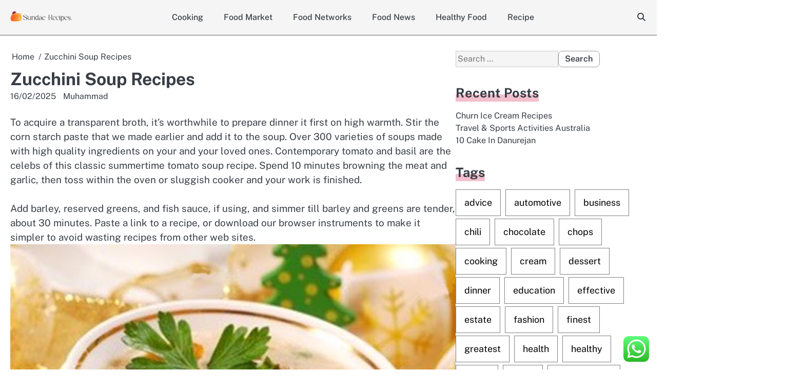

--- FILE ---
content_type: text/html; charset=UTF-8
request_url: https://sundaerecipes.com/zucchini-soup-recipes.html
body_size: 13774
content:
<!doctype html>
<html lang="en-US">
<head>
	<meta charset="UTF-8">
	<meta name="viewport" content="width=device-width, initial-scale=1">
	<link rel="profile" href="https://gmpg.org/xfn/11">
	<title>Zucchini Soup Recipes - SR</title>
<meta name="dc.title" content="Zucchini Soup Recipes - SR">
<meta name="dc.description" content="To acquire a transparent broth, it&#039;s worthwhile to prepare dinner it first on high warmth. Stir the corn starch paste that we made earlier and add it to the soup. Over 300 varieties of soups made with high quality ingredients on your and your loved ones. Contemporary tomato and basil&hellip;">
<meta name="dc.relation" content="https://sundaerecipes.com/zucchini-soup-recipes.html">
<meta name="dc.source" content="https://sundaerecipes.com">
<meta name="dc.language" content="en_US">
<meta name="description" content="To acquire a transparent broth, it&#039;s worthwhile to prepare dinner it first on high warmth. Stir the corn starch paste that we made earlier and add it to the soup. Over 300 varieties of soups made with high quality ingredients on your and your loved ones. Contemporary tomato and basil&hellip;">
<meta name="robots" content="index, follow, max-snippet:-1, max-image-preview:large, max-video-preview:-1">
<link rel="canonical" href="https://sundaerecipes.com/zucchini-soup-recipes.html">
<link rel="alternate" type="application/rss+xml" title="SR &raquo; Feed" href="https://sundaerecipes.com/feed" />
<link rel="alternate" title="oEmbed (JSON)" type="application/json+oembed" href="https://sundaerecipes.com/wp-json/oembed/1.0/embed?url=https%3A%2F%2Fsundaerecipes.com%2Fzucchini-soup-recipes.html" />
<link rel="alternate" title="oEmbed (XML)" type="text/xml+oembed" href="https://sundaerecipes.com/wp-json/oembed/1.0/embed?url=https%3A%2F%2Fsundaerecipes.com%2Fzucchini-soup-recipes.html&#038;format=xml" />
<style id='wp-img-auto-sizes-contain-inline-css'>
img:is([sizes=auto i],[sizes^="auto," i]){contain-intrinsic-size:3000px 1500px}
/*# sourceURL=wp-img-auto-sizes-contain-inline-css */
</style>

<link rel='stylesheet' id='ht_ctc_main_css-css' href='https://sundaerecipes.com/wp-content/plugins/click-to-chat-for-whatsapp/new/inc/assets/css/main.css?ver=4.34' media='all' />
<style id='wp-emoji-styles-inline-css'>

	img.wp-smiley, img.emoji {
		display: inline !important;
		border: none !important;
		box-shadow: none !important;
		height: 1em !important;
		width: 1em !important;
		margin: 0 0.07em !important;
		vertical-align: -0.1em !important;
		background: none !important;
		padding: 0 !important;
	}
/*# sourceURL=wp-emoji-styles-inline-css */
</style>
<link rel='stylesheet' id='wp-block-library-css' href='https://sundaerecipes.com/wp-includes/css/dist/block-library/style.min.css?ver=6.9' media='all' />
<style id='global-styles-inline-css'>
:root{--wp--preset--aspect-ratio--square: 1;--wp--preset--aspect-ratio--4-3: 4/3;--wp--preset--aspect-ratio--3-4: 3/4;--wp--preset--aspect-ratio--3-2: 3/2;--wp--preset--aspect-ratio--2-3: 2/3;--wp--preset--aspect-ratio--16-9: 16/9;--wp--preset--aspect-ratio--9-16: 9/16;--wp--preset--color--black: #000000;--wp--preset--color--cyan-bluish-gray: #abb8c3;--wp--preset--color--white: #ffffff;--wp--preset--color--pale-pink: #f78da7;--wp--preset--color--vivid-red: #cf2e2e;--wp--preset--color--luminous-vivid-orange: #ff6900;--wp--preset--color--luminous-vivid-amber: #fcb900;--wp--preset--color--light-green-cyan: #7bdcb5;--wp--preset--color--vivid-green-cyan: #00d084;--wp--preset--color--pale-cyan-blue: #8ed1fc;--wp--preset--color--vivid-cyan-blue: #0693e3;--wp--preset--color--vivid-purple: #9b51e0;--wp--preset--gradient--vivid-cyan-blue-to-vivid-purple: linear-gradient(135deg,rgb(6,147,227) 0%,rgb(155,81,224) 100%);--wp--preset--gradient--light-green-cyan-to-vivid-green-cyan: linear-gradient(135deg,rgb(122,220,180) 0%,rgb(0,208,130) 100%);--wp--preset--gradient--luminous-vivid-amber-to-luminous-vivid-orange: linear-gradient(135deg,rgb(252,185,0) 0%,rgb(255,105,0) 100%);--wp--preset--gradient--luminous-vivid-orange-to-vivid-red: linear-gradient(135deg,rgb(255,105,0) 0%,rgb(207,46,46) 100%);--wp--preset--gradient--very-light-gray-to-cyan-bluish-gray: linear-gradient(135deg,rgb(238,238,238) 0%,rgb(169,184,195) 100%);--wp--preset--gradient--cool-to-warm-spectrum: linear-gradient(135deg,rgb(74,234,220) 0%,rgb(151,120,209) 20%,rgb(207,42,186) 40%,rgb(238,44,130) 60%,rgb(251,105,98) 80%,rgb(254,248,76) 100%);--wp--preset--gradient--blush-light-purple: linear-gradient(135deg,rgb(255,206,236) 0%,rgb(152,150,240) 100%);--wp--preset--gradient--blush-bordeaux: linear-gradient(135deg,rgb(254,205,165) 0%,rgb(254,45,45) 50%,rgb(107,0,62) 100%);--wp--preset--gradient--luminous-dusk: linear-gradient(135deg,rgb(255,203,112) 0%,rgb(199,81,192) 50%,rgb(65,88,208) 100%);--wp--preset--gradient--pale-ocean: linear-gradient(135deg,rgb(255,245,203) 0%,rgb(182,227,212) 50%,rgb(51,167,181) 100%);--wp--preset--gradient--electric-grass: linear-gradient(135deg,rgb(202,248,128) 0%,rgb(113,206,126) 100%);--wp--preset--gradient--midnight: linear-gradient(135deg,rgb(2,3,129) 0%,rgb(40,116,252) 100%);--wp--preset--font-size--small: 13px;--wp--preset--font-size--medium: 20px;--wp--preset--font-size--large: 36px;--wp--preset--font-size--x-large: 42px;--wp--preset--spacing--20: 0.44rem;--wp--preset--spacing--30: 0.67rem;--wp--preset--spacing--40: 1rem;--wp--preset--spacing--50: 1.5rem;--wp--preset--spacing--60: 2.25rem;--wp--preset--spacing--70: 3.38rem;--wp--preset--spacing--80: 5.06rem;--wp--preset--shadow--natural: 6px 6px 9px rgba(0, 0, 0, 0.2);--wp--preset--shadow--deep: 12px 12px 50px rgba(0, 0, 0, 0.4);--wp--preset--shadow--sharp: 6px 6px 0px rgba(0, 0, 0, 0.2);--wp--preset--shadow--outlined: 6px 6px 0px -3px rgb(255, 255, 255), 6px 6px rgb(0, 0, 0);--wp--preset--shadow--crisp: 6px 6px 0px rgb(0, 0, 0);}:where(.is-layout-flex){gap: 0.5em;}:where(.is-layout-grid){gap: 0.5em;}body .is-layout-flex{display: flex;}.is-layout-flex{flex-wrap: wrap;align-items: center;}.is-layout-flex > :is(*, div){margin: 0;}body .is-layout-grid{display: grid;}.is-layout-grid > :is(*, div){margin: 0;}:where(.wp-block-columns.is-layout-flex){gap: 2em;}:where(.wp-block-columns.is-layout-grid){gap: 2em;}:where(.wp-block-post-template.is-layout-flex){gap: 1.25em;}:where(.wp-block-post-template.is-layout-grid){gap: 1.25em;}.has-black-color{color: var(--wp--preset--color--black) !important;}.has-cyan-bluish-gray-color{color: var(--wp--preset--color--cyan-bluish-gray) !important;}.has-white-color{color: var(--wp--preset--color--white) !important;}.has-pale-pink-color{color: var(--wp--preset--color--pale-pink) !important;}.has-vivid-red-color{color: var(--wp--preset--color--vivid-red) !important;}.has-luminous-vivid-orange-color{color: var(--wp--preset--color--luminous-vivid-orange) !important;}.has-luminous-vivid-amber-color{color: var(--wp--preset--color--luminous-vivid-amber) !important;}.has-light-green-cyan-color{color: var(--wp--preset--color--light-green-cyan) !important;}.has-vivid-green-cyan-color{color: var(--wp--preset--color--vivid-green-cyan) !important;}.has-pale-cyan-blue-color{color: var(--wp--preset--color--pale-cyan-blue) !important;}.has-vivid-cyan-blue-color{color: var(--wp--preset--color--vivid-cyan-blue) !important;}.has-vivid-purple-color{color: var(--wp--preset--color--vivid-purple) !important;}.has-black-background-color{background-color: var(--wp--preset--color--black) !important;}.has-cyan-bluish-gray-background-color{background-color: var(--wp--preset--color--cyan-bluish-gray) !important;}.has-white-background-color{background-color: var(--wp--preset--color--white) !important;}.has-pale-pink-background-color{background-color: var(--wp--preset--color--pale-pink) !important;}.has-vivid-red-background-color{background-color: var(--wp--preset--color--vivid-red) !important;}.has-luminous-vivid-orange-background-color{background-color: var(--wp--preset--color--luminous-vivid-orange) !important;}.has-luminous-vivid-amber-background-color{background-color: var(--wp--preset--color--luminous-vivid-amber) !important;}.has-light-green-cyan-background-color{background-color: var(--wp--preset--color--light-green-cyan) !important;}.has-vivid-green-cyan-background-color{background-color: var(--wp--preset--color--vivid-green-cyan) !important;}.has-pale-cyan-blue-background-color{background-color: var(--wp--preset--color--pale-cyan-blue) !important;}.has-vivid-cyan-blue-background-color{background-color: var(--wp--preset--color--vivid-cyan-blue) !important;}.has-vivid-purple-background-color{background-color: var(--wp--preset--color--vivid-purple) !important;}.has-black-border-color{border-color: var(--wp--preset--color--black) !important;}.has-cyan-bluish-gray-border-color{border-color: var(--wp--preset--color--cyan-bluish-gray) !important;}.has-white-border-color{border-color: var(--wp--preset--color--white) !important;}.has-pale-pink-border-color{border-color: var(--wp--preset--color--pale-pink) !important;}.has-vivid-red-border-color{border-color: var(--wp--preset--color--vivid-red) !important;}.has-luminous-vivid-orange-border-color{border-color: var(--wp--preset--color--luminous-vivid-orange) !important;}.has-luminous-vivid-amber-border-color{border-color: var(--wp--preset--color--luminous-vivid-amber) !important;}.has-light-green-cyan-border-color{border-color: var(--wp--preset--color--light-green-cyan) !important;}.has-vivid-green-cyan-border-color{border-color: var(--wp--preset--color--vivid-green-cyan) !important;}.has-pale-cyan-blue-border-color{border-color: var(--wp--preset--color--pale-cyan-blue) !important;}.has-vivid-cyan-blue-border-color{border-color: var(--wp--preset--color--vivid-cyan-blue) !important;}.has-vivid-purple-border-color{border-color: var(--wp--preset--color--vivid-purple) !important;}.has-vivid-cyan-blue-to-vivid-purple-gradient-background{background: var(--wp--preset--gradient--vivid-cyan-blue-to-vivid-purple) !important;}.has-light-green-cyan-to-vivid-green-cyan-gradient-background{background: var(--wp--preset--gradient--light-green-cyan-to-vivid-green-cyan) !important;}.has-luminous-vivid-amber-to-luminous-vivid-orange-gradient-background{background: var(--wp--preset--gradient--luminous-vivid-amber-to-luminous-vivid-orange) !important;}.has-luminous-vivid-orange-to-vivid-red-gradient-background{background: var(--wp--preset--gradient--luminous-vivid-orange-to-vivid-red) !important;}.has-very-light-gray-to-cyan-bluish-gray-gradient-background{background: var(--wp--preset--gradient--very-light-gray-to-cyan-bluish-gray) !important;}.has-cool-to-warm-spectrum-gradient-background{background: var(--wp--preset--gradient--cool-to-warm-spectrum) !important;}.has-blush-light-purple-gradient-background{background: var(--wp--preset--gradient--blush-light-purple) !important;}.has-blush-bordeaux-gradient-background{background: var(--wp--preset--gradient--blush-bordeaux) !important;}.has-luminous-dusk-gradient-background{background: var(--wp--preset--gradient--luminous-dusk) !important;}.has-pale-ocean-gradient-background{background: var(--wp--preset--gradient--pale-ocean) !important;}.has-electric-grass-gradient-background{background: var(--wp--preset--gradient--electric-grass) !important;}.has-midnight-gradient-background{background: var(--wp--preset--gradient--midnight) !important;}.has-small-font-size{font-size: var(--wp--preset--font-size--small) !important;}.has-medium-font-size{font-size: var(--wp--preset--font-size--medium) !important;}.has-large-font-size{font-size: var(--wp--preset--font-size--large) !important;}.has-x-large-font-size{font-size: var(--wp--preset--font-size--x-large) !important;}
/*# sourceURL=global-styles-inline-css */
</style>

<style id='classic-theme-styles-inline-css'>
/*! This file is auto-generated */
.wp-block-button__link{color:#fff;background-color:#32373c;border-radius:9999px;box-shadow:none;text-decoration:none;padding:calc(.667em + 2px) calc(1.333em + 2px);font-size:1.125em}.wp-block-file__button{background:#32373c;color:#fff;text-decoration:none}
/*# sourceURL=/wp-includes/css/classic-themes.min.css */
</style>
<link rel='stylesheet' id='majestic-blog-slick-css-css' href='https://sundaerecipes.com/wp-content/themes/majestic-blog/assets/css/slick.min.css?ver=1.8.0' media='all' />
<link rel='stylesheet' id='majestic-blog-font-awesome-css-css' href='https://sundaerecipes.com/wp-content/themes/majestic-blog/assets/css/fontawesome.min.css?ver=6.4.2' media='all' />
<link rel='stylesheet' id='majestic-blog-google-fonts-css' href='https://sundaerecipes.com/wp-content/fonts/0c9f47f016d461b072cb5b83ef5c0923.css' media='all' />
<link rel='stylesheet' id='majestic-blog-style-css' href='https://sundaerecipes.com/wp-content/themes/majestic-blog/style.css?ver=1.0.2' media='all' />
<style id='majestic-blog-style-inline-css'>

	/* Color */
	:root {
		--site-title-color: #blank;
	}
	
	/* Typograhpy */
	:root {
		--font-heading: "Public Sans", serif;
		--font-main: -apple-system, BlinkMacSystemFont,"Public Sans", "Segoe UI", Roboto, Oxygen-Sans, Ubuntu, Cantarell, "Helvetica Neue", sans-serif;
	}

	body,
	button, input, select, optgroup, textarea {
		font-family: "Public Sans", serif;
	}

	.site-title a {
		font-family: "Philosopher", serif;
	}

	.site-description {
		font-family: "Public Sans", serif;
	}
	
/*# sourceURL=majestic-blog-style-inline-css */
</style>
<link rel='stylesheet' id='lite-blog-style-css' href='https://sundaerecipes.com/wp-content/themes/lite-blog/style.css?ver=1.0.0' media='all' />
<script src="https://sundaerecipes.com/wp-includes/js/jquery/jquery.min.js?ver=3.7.1" id="jquery-core-js"></script>
<script src="https://sundaerecipes.com/wp-includes/js/jquery/jquery-migrate.min.js?ver=3.4.1" id="jquery-migrate-js"></script>
<script src="https://sundaerecipes.com/wp-content/themes/majestic-blog/assets/js/custom.min.js?ver=1" id="majestic-blog-custom-script-js"></script>
<link rel="https://api.w.org/" href="https://sundaerecipes.com/wp-json/" /><link rel="alternate" title="JSON" type="application/json" href="https://sundaerecipes.com/wp-json/wp/v2/posts/1922" /><link rel="EditURI" type="application/rsd+xml" title="RSD" href="https://sundaerecipes.com/xmlrpc.php?rsd" />
<meta name="generator" content="WordPress 6.9" />
<link rel='shortlink' href='https://sundaerecipes.com/?p=1922' />

<style type="text/css" id="breadcrumb-trail-css">.breadcrumbs ul li::after {content: "/";}</style>
		<style type="text/css">
							.site-title,
				.site-description {
					position: absolute;
					clip: rect(1px, 1px, 1px, 1px);
					display: none;
					}
						</style>
		<link rel="icon" href="https://sundaerecipes.com/wp-content/uploads/2024/11/sundaerecipes.com-Icon.png" sizes="32x32" />
<link rel="icon" href="https://sundaerecipes.com/wp-content/uploads/2024/11/sundaerecipes.com-Icon.png" sizes="192x192" />
<link rel="apple-touch-icon" href="https://sundaerecipes.com/wp-content/uploads/2024/11/sundaerecipes.com-Icon.png" />
<meta name="msapplication-TileImage" content="https://sundaerecipes.com/wp-content/uploads/2024/11/sundaerecipes.com-Icon.png" />
</head>

<body class="wp-singular post-template-default single single-post postid-1922 single-format-standard wp-custom-logo wp-embed-responsive wp-theme-majestic-blog wp-child-theme-lite-blog right-sidebar light-mode">

		<div id="page" class="site">

		<a class="skip-link screen-reader-text" href="#primary">Skip to content</a>

		<div id="loader" class="loader-1">
			<div class="loader-container">
				<div id="preloader">
				</div>
			</div>
		</div><!-- #loader -->

		<header id="masthead" class="site-header">
			<div class="majestic-blog-header ">
					

				<div class="navigation-outer-wrapper">
					<div class="majestic-blog-navigation sticky-nav">
						<div class="section-wrapper">
							<div class="navigation-wrapper">
								<div class="site-branding">
																			<div class="site-logo" style="max-width: var(--logo-size-custom);">
											<a href="https://sundaerecipes.com/" class="custom-logo-link" rel="home"><img width="291" height="49" src="https://sundaerecipes.com/wp-content/uploads/2024/11/sundaerecipes.com-Logo.png" class="custom-logo" alt="SR" decoding="async" /></a>										</div>
																		<div class="site-identity">
																				<p class="site-title"><a href="https://sundaerecipes.com/" rel="home">SR</a></p>
																				<p class="site-description">sundaerecipes.com</p>
																	</div>	
							</div>
							<div class="majestic-blog-navigation-container">
								<div class="nav-wrapper">
									<nav id="site-navigation" class="main-navigation">
										<button class="menu-toggle" aria-controls="primary-menu" aria-expanded="false">
											<span class="ham-icon"></span>
											<span class="ham-icon"></span>
											<span class="ham-icon"></span>
										</button>
										<div class="navigation-area">
											<div class="menu-secondary-menu-container"><ul id="primary-menu" class="menu"><li id="menu-item-33482" class="menu-item menu-item-type-taxonomy menu-item-object-category menu-item-33482"><a href="https://sundaerecipes.com/category/cooking">Cooking</a></li>
<li id="menu-item-33483" class="menu-item menu-item-type-taxonomy menu-item-object-category menu-item-33483"><a href="https://sundaerecipes.com/category/food-market">Food Market</a></li>
<li id="menu-item-33484" class="menu-item menu-item-type-taxonomy menu-item-object-category menu-item-33484"><a href="https://sundaerecipes.com/category/food-networks">Food Networks</a></li>
<li id="menu-item-33485" class="menu-item menu-item-type-taxonomy menu-item-object-category menu-item-33485"><a href="https://sundaerecipes.com/category/food-news">Food News</a></li>
<li id="menu-item-33486" class="menu-item menu-item-type-taxonomy menu-item-object-category current-post-ancestor current-menu-parent current-post-parent menu-item-33486"><a href="https://sundaerecipes.com/category/healthy-food">Healthy Food</a></li>
<li id="menu-item-33487" class="menu-item menu-item-type-taxonomy menu-item-object-category menu-item-33487"><a href="https://sundaerecipes.com/category/recipe">Recipe</a></li>
</ul></div>										</div>
									</nav><!-- #site-navigation -->
								</div>
							</div>
							<div class="navigation-right-part">
								<div class="majestic-blog-header-search">
									<div class="header-search-wrap">
										<a href="#" class="search-icon"><i class="fa-solid fa-magnifying-glass" aria-hidden="true"></i></a>
										<div class="header-search-form">
											<form role="search" method="get" class="search-form" action="https://sundaerecipes.com/">
				<label>
					<span class="screen-reader-text">Search for:</span>
					<input type="search" class="search-field" placeholder="Search &hellip;" value="" name="s" />
				</label>
				<input type="submit" class="search-submit" value="Search" />
			</form>										</div>
									</div>
								</div>
							</div>
						</div>
					</div>	
				</div>
			</div>
		</div>	
		<!-- end of navigation -->
	</header><!-- #masthead -->

			<div class="majestic-blog-main-wrapper">
			<div class="section-wrapper">
				<div class="majestic-blog-container-wrapper">
				<main id="primary" class="site-main">

	
<article id="post-1922" class="post-1922 post type-post status-publish format-standard hentry category-healthy-food tag-recipes tag-zucchini">
	<nav role="navigation" aria-label="Breadcrumbs" class="breadcrumb-trail breadcrumbs" itemprop="breadcrumb"><ul class="trail-items" itemscope itemtype="http://schema.org/BreadcrumbList"><meta name="numberOfItems" content="2" /><meta name="itemListOrder" content="Ascending" /><li itemprop="itemListElement" itemscope itemtype="http://schema.org/ListItem" class="trail-item trail-begin"><a href="https://sundaerecipes.com" rel="home" itemprop="item"><span itemprop="name">Home</span></a><meta itemprop="position" content="1" /></li><li itemprop="itemListElement" itemscope itemtype="http://schema.org/ListItem" class="trail-item trail-end"><span itemprop="item"><span itemprop="name">Zucchini Soup Recipes</span></span><meta itemprop="position" content="2" /></li></ul></nav>			<header class="entry-header">
			<h1 class="entry-title">Zucchini Soup Recipes</h1>		</header><!-- .entry-header -->
					<div class="entry-meta">
				<span class="post-date"><a href="https://sundaerecipes.com/zucchini-soup-recipes.html"><time class="entry-date published updated" datetime="2025-02-16T15:22:24+07:00">16/02/2025</time></a></span><span class="post-author"> <a href="https://sundaerecipes.com/author/muhammad">Muhammad</a></span>			</div><!-- .entry-meta -->
			
	
	<div class="entry-content">
		<p>To acquire a transparent broth, it&#8217;s worthwhile to prepare dinner it first on high warmth. Stir the corn starch paste that we made earlier and add it to the soup. Over 300 varieties of soups made with high quality ingredients on your and your loved ones. Contemporary tomato and basil are the celebs of this classic summertime tomato soup recipe. Spend 10 minutes browning the meat and garlic, then toss within the oven or sluggish cooker and your work is finished.</p>
<div style='text-align:center'></div>
<p>Add barley, reserved greens, and fish sauce, if using, and simmer till barley and greens are tender, about 30 minutes. Paste a link to a recipe, or download our browser instruments to make it simpler to avoid wasting recipes from other web sites.<img decoding="async" class='aligncenter' style='display: block;margin-left:auto;margin-right:auto;' src="https://4.bp.blogspot.com/-h65d4po3fqE/TblF5iDVjCI/AAAAAAAACw4/QIPdY58DJCI/w1200-h630-p-nu/Cream-Of-Mushroom-Soup-Recipe.jpg" width="1028" alt="soup recipes"><img decoding="async" class='aligncenter' style='display: block;margin-left:auto;margin-right:auto;' src="http://images.media-allrecipes.com/userphotos/250x250/306621.jpg" width="1029" alt="soup recipes"></p>
<p>Add the chopped onion, minced garlic, the carrots, and the celery. With a cheddar cinnamon sugar twist, this soup recipe from Half Baked Harvest has all of the ingredients to cater to any craving — whether you like candy or savory. We&#8217;ve pulled collectively our hottest recipes, our latest additions and our editor&#8217;s picks, so there&#8217;s positive to be one thing tempting so that you can try.</p>
<p>Make dinnertime a breeze with the next comforting soup recipes that are all made in a trusty Instantaneous Pot. Throw in some yellow and green bell peppers (extra colour = variety of vitamins) and let the Crock-Pot cook it all till both the veggies and the meat are super tender.</p>
<p>There are so many issues which are awesome about chili, however listed here are my top five: 1) Chili is extremely hearty and, despite the fact that it is a soup, it could stand alone as a meal; 2) the feel is far more satisfying than most other soups—you don&#8217;t have to simply slurp it down, you may actually chew it; 3) if it is first rate chili, it is bought serious kick and tons of flavor; 4) it is excellent for late fall and winter fangating because it will heat you up with both its temperature and spice quotient; and 5) it is easy to make forward of time and tastes better the subsequent day as soon as the flavors and spices have had time to marinate in their very own goodness.<img decoding="async" class='aligncenter' style='display: block;margin-left:auto;margin-right:auto;' src="https://4.bp.blogspot.com/-h65d4po3fqE/TblF5iDVjCI/AAAAAAAACw4/QIPdY58DJCI/w1200-h630-p-nu/Cream-Of-Mushroom-Soup-Recipe.jpg" width="1028" alt="soup recipes"></p>
	</div><!-- .entry-content -->

	<footer class="entry-footer">
		<span class="cat-links"><a href="https://sundaerecipes.com/category/healthy-food" rel="category tag">Healthy Food</a></span><span class="tags-links">Tagged <a href="https://sundaerecipes.com/tag/recipes" rel="tag">recipes</a>, <a href="https://sundaerecipes.com/tag/zucchini" rel="tag">zucchini</a></span>	</footer><!-- .entry-footer -->
</article><!-- #post-1922 -->

	<nav class="navigation post-navigation" aria-label="Posts">
		<h2 class="screen-reader-text">Post navigation</h2>
		<div class="nav-links"><div class="nav-previous"><a href="https://sundaerecipes.com/arts-news-commentary-reviews-business-evaluation.html" rel="prev"><span class="nav-title">Arts News, Commentary, Reviews &#038; Business Evaluation</span></a></div><div class="nav-next"><a href="https://sundaerecipes.com/international-hotel-news.html" rel="next"><span class="nav-title">International Hotel News</span></a></div></div>
	</nav>				<div class="related-posts">
					<h2>Related Posts</h2>
					<div class="row">
													<div>
								<article id="post-2520" class="post-2520 post type-post status-publish format-standard hentry category-healthy-food tag-across tag-cooking tag-effortless tag-systems">
																		<div class="post-text">
										<header class="entry-header">
											<h5 class="entry-title"><a href="https://sundaerecipes.com/effortless-food-cooking-systems-across-the-uk.html" rel="bookmark">Effortless Food &#038; Cooking Systems Across The Uk</a></h5>										</header><!-- .entry-header -->
										<div class="entry-content">
											<p>On Food And Cooking: The Science And Lore Of The Kitchen Hardcover – .Dff, November 23, 2004 Chaplin divides her&hellip;</p>
										</div><!-- .entry-content -->
									</div>
								</article>
							</div>
														<div>
								<article id="post-2596" class="post-2596 post type-post status-publish format-standard hentry category-healthy-food tag-cooking tag-effective tag-secrets tag-spotlight">
																		<div class="post-text">
										<header class="entry-header">
											<h5 class="entry-title"><a href="https://sundaerecipes.com/a-spotlight-on-effective-secrets-of-food-cooking.html" rel="bookmark">A Spotlight On Effective Secrets Of Food &#038; Cooking</a></h5>										</header><!-- .entry-header -->
										<div class="entry-content">
											<p>On Food And Cooking: The Science And Lore Of The Kitchen Hardcover – .Dff, November 23, 2004 Where cooking coagulates&hellip;</p>
										</div><!-- .entry-content -->
									</div>
								</article>
							</div>
														<div>
								<article id="post-31772" class="post-31772 post type-post status-publish format-standard hentry category-healthy-food tag-ualberta">
																		<div class="post-text">
										<header class="entry-header">
											<h5 class="entry-title"><a href="https://sundaerecipes.com/ualberta-law.html" rel="bookmark">Ualberta Law</a></h5>										</header><!-- .entry-header -->
										<div class="entry-content">
											<p>This year’s theme, &#8220;We can&#8217;t walk alone,&#8221; is the major target of a number of events and group conversations. 1L&hellip;</p>
										</div><!-- .entry-content -->
									</div>
								</article>
							</div>
												</div>
				</div>
				
</main><!-- #main -->


<aside id="secondary" class="widget-area">
	<section id="search-2" class="widget widget_search"><form role="search" method="get" class="search-form" action="https://sundaerecipes.com/">
				<label>
					<span class="screen-reader-text">Search for:</span>
					<input type="search" class="search-field" placeholder="Search &hellip;" value="" name="s" />
				</label>
				<input type="submit" class="search-submit" value="Search" />
			</form></section>
		<section id="recent-posts-2" class="widget widget_recent_entries">
		<h2 class="widget-title">Recent Posts</h2>
		<ul>
											<li>
					<a href="https://sundaerecipes.com/churn-ice-cream-recipes.html">Churn Ice Cream Recipes</a>
									</li>
											<li>
					<a href="https://sundaerecipes.com/travel-sports-activities-australia.html">Travel &#038; Sports Activities Australia</a>
									</li>
											<li>
					<a href="https://sundaerecipes.com/10-cake-in-danurejan.html">10 Cake In Danurejan</a>
									</li>
					</ul>

		</section><section id="tag_cloud-2" class="widget widget_tag_cloud"><h2 class="widget-title">Tags</h2><div class="tagcloud"><a href="https://sundaerecipes.com/tag/advice" class="tag-cloud-link tag-link-1126 tag-link-position-1" style="font-size: 10.172413793103pt;" aria-label="advice (29 items)">advice</a>
<a href="https://sundaerecipes.com/tag/automotive" class="tag-cloud-link tag-link-1166 tag-link-position-2" style="font-size: 10.172413793103pt;" aria-label="automotive (29 items)">automotive</a>
<a href="https://sundaerecipes.com/tag/business" class="tag-cloud-link tag-link-86 tag-link-position-3" style="font-size: 17.655172413793pt;" aria-label="business (125 items)">business</a>
<a href="https://sundaerecipes.com/tag/chili" class="tag-cloud-link tag-link-1291 tag-link-position-4" style="font-size: 8.4827586206897pt;" aria-label="chili (21 items)">chili</a>
<a href="https://sundaerecipes.com/tag/chocolate" class="tag-cloud-link tag-link-1296 tag-link-position-5" style="font-size: 12.224137931034pt;" aria-label="chocolate (44 items)">chocolate</a>
<a href="https://sundaerecipes.com/tag/chops" class="tag-cloud-link tag-link-1299 tag-link-position-6" style="font-size: 11.620689655172pt;" aria-label="chops (39 items)">chops</a>
<a href="https://sundaerecipes.com/tag/cooking" class="tag-cloud-link tag-link-1338 tag-link-position-7" style="font-size: 22pt;" aria-label="cooking (285 items)">cooking</a>
<a href="https://sundaerecipes.com/tag/cream" class="tag-cloud-link tag-link-1353 tag-link-position-8" style="font-size: 8pt;" aria-label="cream (19 items)">cream</a>
<a href="https://sundaerecipes.com/tag/dessert" class="tag-cloud-link tag-link-1397 tag-link-position-9" style="font-size: 8.9655172413793pt;" aria-label="dessert (23 items)">dessert</a>
<a href="https://sundaerecipes.com/tag/dinner" class="tag-cloud-link tag-link-1406 tag-link-position-10" style="font-size: 11.98275862069pt;" aria-label="dinner (42 items)">dinner</a>
<a href="https://sundaerecipes.com/tag/education" class="tag-cloud-link tag-link-638 tag-link-position-11" style="font-size: 10.534482758621pt;" aria-label="education (31 items)">education</a>
<a href="https://sundaerecipes.com/tag/effective" class="tag-cloud-link tag-link-377 tag-link-position-12" style="font-size: 8.4827586206897pt;" aria-label="effective (21 items)">effective</a>
<a href="https://sundaerecipes.com/tag/estate" class="tag-cloud-link tag-link-2231 tag-link-position-13" style="font-size: 10.534482758621pt;" aria-label="estate (31 items)">estate</a>
<a href="https://sundaerecipes.com/tag/fashion" class="tag-cloud-link tag-link-685 tag-link-position-14" style="font-size: 10.896551724138pt;" aria-label="fashion (34 items)">fashion</a>
<a href="https://sundaerecipes.com/tag/finest" class="tag-cloud-link tag-link-365 tag-link-position-15" style="font-size: 8.4827586206897pt;" aria-label="finest (21 items)">finest</a>
<a href="https://sundaerecipes.com/tag/greatest" class="tag-cloud-link tag-link-316 tag-link-position-16" style="font-size: 10.655172413793pt;" aria-label="greatest (32 items)">greatest</a>
<a href="https://sundaerecipes.com/tag/health" class="tag-cloud-link tag-link-636 tag-link-position-17" style="font-size: 14.396551724138pt;" aria-label="health (67 items)">health</a>
<a href="https://sundaerecipes.com/tag/healthy" class="tag-cloud-link tag-link-1575 tag-link-position-18" style="font-size: 10.293103448276pt;" aria-label="healthy (30 items)">healthy</a>
<a href="https://sundaerecipes.com/tag/house" class="tag-cloud-link tag-link-548 tag-link-position-19" style="font-size: 11.137931034483pt;" aria-label="house (35 items)">house</a>
<a href="https://sundaerecipes.com/tag/ideas" class="tag-cloud-link tag-link-175 tag-link-position-20" style="font-size: 11.862068965517pt;" aria-label="ideas (41 items)">ideas</a>
<a href="https://sundaerecipes.com/tag/improvement" class="tag-cloud-link tag-link-1606 tag-link-position-21" style="font-size: 9.9310344827586pt;" aria-label="improvement (28 items)">improvement</a>
<a href="https://sundaerecipes.com/tag/information" class="tag-cloud-link tag-link-308 tag-link-position-22" style="font-size: 9.8103448275862pt;" aria-label="information (27 items)">information</a>
<a href="https://sundaerecipes.com/tag/insights" class="tag-cloud-link tag-link-886 tag-link-position-23" style="font-size: 8.2413793103448pt;" aria-label="insights (20 items)">insights</a>
<a href="https://sundaerecipes.com/tag/latest" class="tag-cloud-link tag-link-361 tag-link-position-24" style="font-size: 11.379310344828pt;" aria-label="latest (37 items)">latest</a>
<a href="https://sundaerecipes.com/tag/leisure" class="tag-cloud-link tag-link-1675 tag-link-position-25" style="font-size: 8.4827586206897pt;" aria-label="leisure (21 items)">leisure</a>
<a href="https://sundaerecipes.com/tag/meals" class="tag-cloud-link tag-link-1717 tag-link-position-26" style="font-size: 8pt;" aria-label="meals (19 items)">meals</a>
<a href="https://sundaerecipes.com/tag/methods" class="tag-cloud-link tag-link-305 tag-link-position-27" style="font-size: 11.137931034483pt;" aria-label="methods (35 items)">methods</a>
<a href="https://sundaerecipes.com/tag/newest" class="tag-cloud-link tag-link-348 tag-link-position-28" style="font-size: 10.775862068966pt;" aria-label="newest (33 items)">newest</a>
<a href="https://sundaerecipes.com/tag/online" class="tag-cloud-link tag-link-85 tag-link-position-29" style="font-size: 13.913793103448pt;" aria-label="online (60 items)">online</a>
<a href="https://sundaerecipes.com/tag/plans" class="tag-cloud-link tag-link-328 tag-link-position-30" style="font-size: 9.8103448275862pt;" aria-label="plans (27 items)">plans</a>
<a href="https://sundaerecipes.com/tag/products" class="tag-cloud-link tag-link-770 tag-link-position-31" style="font-size: 8.4827586206897pt;" aria-label="products (21 items)">products</a>
<a href="https://sundaerecipes.com/tag/programs" class="tag-cloud-link tag-link-342 tag-link-position-32" style="font-size: 9.2068965517241pt;" aria-label="programs (24 items)">programs</a>
<a href="https://sundaerecipes.com/tag/quiche" class="tag-cloud-link tag-link-1871 tag-link-position-33" style="font-size: 11.98275862069pt;" aria-label="quiche (42 items)">quiche</a>
<a href="https://sundaerecipes.com/tag/recipe" class="tag-cloud-link tag-link-1892 tag-link-position-34" style="font-size: 18.379310344828pt;" aria-label="recipe (142 items)">recipe</a>
<a href="https://sundaerecipes.com/tag/recipes" class="tag-cloud-link tag-link-1893 tag-link-position-35" style="font-size: 20.913793103448pt;" aria-label="recipes (235 items)">recipes</a>
<a href="https://sundaerecipes.com/tag/salmon" class="tag-cloud-link tag-link-1926 tag-link-position-36" style="font-size: 8pt;" aria-label="salmon (19 items)">salmon</a>
<a href="https://sundaerecipes.com/tag/secrets" class="tag-cloud-link tag-link-1949 tag-link-position-37" style="font-size: 9.9310344827586pt;" aria-label="secrets (28 items)">secrets</a>
<a href="https://sundaerecipes.com/tag/simple" class="tag-cloud-link tag-link-272 tag-link-position-38" style="font-size: 11.620689655172pt;" aria-label="simple (39 items)">simple</a>
<a href="https://sundaerecipes.com/tag/solutions" class="tag-cloud-link tag-link-248 tag-link-position-39" style="font-size: 8.9655172413793pt;" aria-label="solutions (23 items)">solutions</a>
<a href="https://sundaerecipes.com/tag/straightforward" class="tag-cloud-link tag-link-2025 tag-link-position-40" style="font-size: 9.5689655172414pt;" aria-label="straightforward (26 items)">straightforward</a>
<a href="https://sundaerecipes.com/tag/systems" class="tag-cloud-link tag-link-999 tag-link-position-41" style="font-size: 8.2413793103448pt;" aria-label="systems (20 items)">systems</a>
<a href="https://sundaerecipes.com/tag/technology" class="tag-cloud-link tag-link-990 tag-link-position-42" style="font-size: 14.879310344828pt;" aria-label="technology (73 items)">technology</a>
<a href="https://sundaerecipes.com/tag/travel" class="tag-cloud-link tag-link-2087 tag-link-position-43" style="font-size: 11.5pt;" aria-label="travel (38 items)">travel</a>
<a href="https://sundaerecipes.com/tag/updates" class="tag-cloud-link tag-link-354 tag-link-position-44" style="font-size: 8.4827586206897pt;" aria-label="updates (21 items)">updates</a>
<a href="https://sundaerecipes.com/tag/world" class="tag-cloud-link tag-link-302 tag-link-position-45" style="font-size: 8.7241379310345pt;" aria-label="world (22 items)">world</a></div>
</section><section id="nav_menu-2" class="widget widget_nav_menu"><h2 class="widget-title">About Us</h2><div class="menu-about-us-container"><ul id="menu-about-us" class="menu"><li id="menu-item-31162" class="menu-item menu-item-type-post_type menu-item-object-page menu-item-31162"><a href="https://sundaerecipes.com/sitemap">Sitemap</a></li>
<li id="menu-item-31163" class="menu-item menu-item-type-post_type menu-item-object-page menu-item-31163"><a href="https://sundaerecipes.com/disclosure-policy">Disclosure Policy</a></li>
<li id="menu-item-31165" class="menu-item menu-item-type-post_type menu-item-object-page menu-item-31165"><a href="https://sundaerecipes.com/contact-us">Contact Us</a></li>
</ul></div></section><section id="magenet_widget-2" class="widget widget_magenet_widget"><aside class="widget magenet_widget_box"><div class="mads-block"></div></aside></section><section id="execphp-4" class="widget widget_execphp">			<div class="execphpwidget"></div>
		</section><section id="block-2" class="widget widget_block"><meta name="getlinko-verify-code" content="getlinko-verify-5384569ce9054eaf69ac0e45e2ac3a9f9727c3b1"></section><section id="block-3" class="widget widget_block"><a href="https://id.seedbacklink.com/"><img decoding="async" title="Seedbacklink" src="https://id.seedbacklink.com/wp-content/uploads/2023/08/Badge-Seedbacklink_Artboard-1-copy.png" alt="Seedbacklink" width="100%" height="auto"></a></section><section id="block-5" class="widget widget_block"><meta name='outreach_verification' content='uVRV64BMWSpJ4VU2D7Zi' /></section><section id="execphp-6" class="widget widget_execphp">			<div class="execphpwidget"> </div>
		</section></aside><!-- #secondary -->
<!-- wmm w --></div>
</div>
</div>
	
<footer class="site-footer">
	<div class="section-wrapper">
			<div class="majestic-blog-bottom-footer">
				<div class="bottom-footer-content no-social-menu">
				<p>Copyright &copy; 2025 <a href="https://sundaerecipes.com/">SR</a> | Lite Blog&nbsp;by&nbsp;<a target="_blank" href="https://ascendoor.com/">Ascendoor</a> | Powered by <a href="https://wordpress.org/" target="_blank">WordPress</a>. </p>					
							<div class="header-social-icon">
							<div class="header-social-icon-container">
													</div>
						</div>
						<!-- #social-menu -->
					</div>
				</div>
			</div>
		</footer>

		<a href="#" class="scroll-to-top"></a>

	</div><!-- #page -->

	<script type="text/javascript">
<!--
var _acic={dataProvider:10};(function(){var e=document.createElement("script");e.type="text/javascript";e.async=true;e.src="https://www.acint.net/aci.js";var t=document.getElementsByTagName("script")[0];t.parentNode.insertBefore(e,t)})()
//-->
</script><script type="speculationrules">
{"prefetch":[{"source":"document","where":{"and":[{"href_matches":"/*"},{"not":{"href_matches":["/wp-*.php","/wp-admin/*","/wp-content/uploads/*","/wp-content/*","/wp-content/plugins/*","/wp-content/themes/lite-blog/*","/wp-content/themes/majestic-blog/*","/*\\?(.+)"]}},{"not":{"selector_matches":"a[rel~=\"nofollow\"]"}},{"not":{"selector_matches":".no-prefetch, .no-prefetch a"}}]},"eagerness":"conservative"}]}
</script>
		<!-- Click to Chat - https://holithemes.com/plugins/click-to-chat/  v4.34 -->
			<style id="ht-ctc-entry-animations">.ht_ctc_entry_animation{animation-duration:0.4s;animation-fill-mode:both;animation-delay:0s;animation-iteration-count:1;}			@keyframes ht_ctc_anim_corner {0% {opacity: 0;transform: scale(0);}100% {opacity: 1;transform: scale(1);}}.ht_ctc_an_entry_corner {animation-name: ht_ctc_anim_corner;animation-timing-function: cubic-bezier(0.25, 1, 0.5, 1);transform-origin: bottom var(--side, right);}
			</style>						<div class="ht-ctc ht-ctc-chat ctc-analytics ctc_wp_desktop style-2  ht_ctc_entry_animation ht_ctc_an_entry_corner " id="ht-ctc-chat"  
				style="display: none;  position: fixed; bottom: 15px; right: 15px;"   >
								<div class="ht_ctc_style ht_ctc_chat_style">
				<div  style="display: flex; justify-content: center; align-items: center;  " class="ctc-analytics ctc_s_2">
	<p class="ctc-analytics ctc_cta ctc_cta_stick ht-ctc-cta  ht-ctc-cta-hover " style="padding: 0px 16px; line-height: 1.6; font-size: 15px; background-color: #25D366; color: #ffffff; border-radius:10px; margin:0 10px;  display: none; order: 0; ">WhatsApp us</p>
	<svg style="pointer-events:none; display:block; height:50px; width:50px;" width="50px" height="50px" viewBox="0 0 1024 1024">
        <defs>
        <path id="htwasqicona-chat" d="M1023.941 765.153c0 5.606-.171 17.766-.508 27.159-.824 22.982-2.646 52.639-5.401 66.151-4.141 20.306-10.392 39.472-18.542 55.425-9.643 18.871-21.943 35.775-36.559 50.364-14.584 14.56-31.472 26.812-50.315 36.416-16.036 8.172-35.322 14.426-55.744 18.549-13.378 2.701-42.812 4.488-65.648 5.3-9.402.336-21.564.505-27.15.505l-504.226-.081c-5.607 0-17.765-.172-27.158-.509-22.983-.824-52.639-2.646-66.152-5.4-20.306-4.142-39.473-10.392-55.425-18.542-18.872-9.644-35.775-21.944-50.364-36.56-14.56-14.584-26.812-31.471-36.415-50.314-8.174-16.037-14.428-35.323-18.551-55.744-2.7-13.378-4.487-42.812-5.3-65.649-.334-9.401-.503-21.563-.503-27.148l.08-504.228c0-5.607.171-17.766.508-27.159.825-22.983 2.646-52.639 5.401-66.151 4.141-20.306 10.391-39.473 18.542-55.426C34.154 93.24 46.455 76.336 61.07 61.747c14.584-14.559 31.472-26.812 50.315-36.416 16.037-8.172 35.324-14.426 55.745-18.549 13.377-2.701 42.812-4.488 65.648-5.3 9.402-.335 21.565-.504 27.149-.504l504.227.081c5.608 0 17.766.171 27.159.508 22.983.825 52.638 2.646 66.152 5.401 20.305 4.141 39.472 10.391 55.425 18.542 18.871 9.643 35.774 21.944 50.363 36.559 14.559 14.584 26.812 31.471 36.415 50.315 8.174 16.037 14.428 35.323 18.551 55.744 2.7 13.378 4.486 42.812 5.3 65.649.335 9.402.504 21.564.504 27.15l-.082 504.226z"/>
        </defs>
        <linearGradient id="htwasqiconb-chat" gradientUnits="userSpaceOnUse" x1="512.001" y1=".978" x2="512.001" y2="1025.023">
            <stop offset="0" stop-color="#61fd7d"/>
            <stop offset="1" stop-color="#2bb826"/>
        </linearGradient>
        <use xlink:href="#htwasqicona-chat" overflow="visible" style="fill: url(#htwasqiconb-chat)" fill="url(#htwasqiconb-chat)"/>
        <g>
            <path style="fill: #FFFFFF;" fill="#FFF" d="M783.302 243.246c-69.329-69.387-161.529-107.619-259.763-107.658-202.402 0-367.133 164.668-367.214 367.072-.026 64.699 16.883 127.854 49.017 183.522l-52.096 190.229 194.665-51.047c53.636 29.244 114.022 44.656 175.482 44.682h.151c202.382 0 367.128-164.688 367.21-367.094.039-98.087-38.121-190.319-107.452-259.706zM523.544 808.047h-.125c-54.767-.021-108.483-14.729-155.344-42.529l-11.146-6.612-115.517 30.293 30.834-112.592-7.259-11.544c-30.552-48.579-46.688-104.729-46.664-162.379.066-168.229 136.985-305.096 305.339-305.096 81.521.031 158.154 31.811 215.779 89.482s89.342 134.332 89.312 215.859c-.066 168.243-136.984 305.118-305.209 305.118zm167.415-228.515c-9.177-4.591-54.286-26.782-62.697-29.843-8.41-3.062-14.526-4.592-20.645 4.592-6.115 9.182-23.699 29.843-29.053 35.964-5.352 6.122-10.704 6.888-19.879 2.296-9.176-4.591-38.74-14.277-73.786-45.526-27.275-24.319-45.691-54.359-51.043-63.543-5.352-9.183-.569-14.146 4.024-18.72 4.127-4.109 9.175-10.713 13.763-16.069 4.587-5.355 6.117-9.183 9.175-15.304 3.059-6.122 1.529-11.479-.765-16.07-2.293-4.591-20.644-49.739-28.29-68.104-7.447-17.886-15.013-15.466-20.645-15.747-5.346-.266-11.469-.322-17.585-.322s-16.057 2.295-24.467 11.478-32.113 31.374-32.113 76.521c0 45.147 32.877 88.764 37.465 94.885 4.588 6.122 64.699 98.771 156.741 138.502 21.892 9.45 38.982 15.094 52.308 19.322 21.98 6.979 41.982 5.995 57.793 3.634 17.628-2.633 54.284-22.189 61.932-43.615 7.646-21.427 7.646-39.791 5.352-43.617-2.294-3.826-8.41-6.122-17.585-10.714z"/>
        </g>
        </svg></div>
				</div>
			</div>
							<span class="ht_ctc_chat_data" data-settings="{&quot;number&quot;:&quot;6289634888810&quot;,&quot;pre_filled&quot;:&quot;&quot;,&quot;dis_m&quot;:&quot;show&quot;,&quot;dis_d&quot;:&quot;show&quot;,&quot;css&quot;:&quot;cursor: pointer; z-index: 99999999;&quot;,&quot;pos_d&quot;:&quot;position: fixed; bottom: 15px; right: 15px;&quot;,&quot;pos_m&quot;:&quot;position: fixed; bottom: 15px; right: 15px;&quot;,&quot;side_d&quot;:&quot;right&quot;,&quot;side_m&quot;:&quot;right&quot;,&quot;schedule&quot;:&quot;no&quot;,&quot;se&quot;:150,&quot;ani&quot;:&quot;no-animation&quot;,&quot;url_target_d&quot;:&quot;_blank&quot;,&quot;ga&quot;:&quot;yes&quot;,&quot;gtm&quot;:&quot;1&quot;,&quot;fb&quot;:&quot;yes&quot;,&quot;webhook_format&quot;:&quot;json&quot;,&quot;g_init&quot;:&quot;default&quot;,&quot;g_an_event_name&quot;:&quot;click to chat&quot;,&quot;gtm_event_name&quot;:&quot;Click to Chat&quot;,&quot;pixel_event_name&quot;:&quot;Click to Chat by HoliThemes&quot;}" data-rest="2a28a79f1f"></span>
				<script id="ht_ctc_app_js-js-extra">
var ht_ctc_chat_var = {"number":"6289634888810","pre_filled":"","dis_m":"show","dis_d":"show","css":"cursor: pointer; z-index: 99999999;","pos_d":"position: fixed; bottom: 15px; right: 15px;","pos_m":"position: fixed; bottom: 15px; right: 15px;","side_d":"right","side_m":"right","schedule":"no","se":"150","ani":"no-animation","url_target_d":"_blank","ga":"yes","gtm":"1","fb":"yes","webhook_format":"json","g_init":"default","g_an_event_name":"click to chat","gtm_event_name":"Click to Chat","pixel_event_name":"Click to Chat by HoliThemes"};
var ht_ctc_variables = {"g_an_event_name":"click to chat","gtm_event_name":"Click to Chat","pixel_event_type":"trackCustom","pixel_event_name":"Click to Chat by HoliThemes","g_an_params":["g_an_param_1","g_an_param_2","g_an_param_3"],"g_an_param_1":{"key":"number","value":"{number}"},"g_an_param_2":{"key":"title","value":"{title}"},"g_an_param_3":{"key":"url","value":"{url}"},"pixel_params":["pixel_param_1","pixel_param_2","pixel_param_3","pixel_param_4"],"pixel_param_1":{"key":"Category","value":"Click to Chat for WhatsApp"},"pixel_param_2":{"key":"ID","value":"{number}"},"pixel_param_3":{"key":"Title","value":"{title}"},"pixel_param_4":{"key":"URL","value":"{url}"},"gtm_params":["gtm_param_1","gtm_param_2","gtm_param_3","gtm_param_4","gtm_param_5"],"gtm_param_1":{"key":"type","value":"chat"},"gtm_param_2":{"key":"number","value":"{number}"},"gtm_param_3":{"key":"title","value":"{title}"},"gtm_param_4":{"key":"url","value":"{url}"},"gtm_param_5":{"key":"ref","value":"dataLayer push"}};
//# sourceURL=ht_ctc_app_js-js-extra
</script>
<script src="https://sundaerecipes.com/wp-content/plugins/click-to-chat-for-whatsapp/new/inc/assets/js/app.js?ver=4.34" id="ht_ctc_app_js-js" defer data-wp-strategy="defer"></script>
<script src="https://sundaerecipes.com/wp-content/themes/lite-blog/assets/js/custom.min.js?ver=1.0.0" id="lite-blog-script-js"></script>
<script src="https://sundaerecipes.com/wp-content/themes/majestic-blog/assets/js/navigation.min.js?ver=1.0.2" id="majestic-blog-navigation-js"></script>
<script src="https://sundaerecipes.com/wp-content/themes/majestic-blog/assets/js/slick.min.js?ver=1.8.0" id="majestic-blog-slick-js-js"></script>
<script id="wp-emoji-settings" type="application/json">
{"baseUrl":"https://s.w.org/images/core/emoji/17.0.2/72x72/","ext":".png","svgUrl":"https://s.w.org/images/core/emoji/17.0.2/svg/","svgExt":".svg","source":{"concatemoji":"https://sundaerecipes.com/wp-includes/js/wp-emoji-release.min.js?ver=6.9"}}
</script>
<script type="module">
/*! This file is auto-generated */
const a=JSON.parse(document.getElementById("wp-emoji-settings").textContent),o=(window._wpemojiSettings=a,"wpEmojiSettingsSupports"),s=["flag","emoji"];function i(e){try{var t={supportTests:e,timestamp:(new Date).valueOf()};sessionStorage.setItem(o,JSON.stringify(t))}catch(e){}}function c(e,t,n){e.clearRect(0,0,e.canvas.width,e.canvas.height),e.fillText(t,0,0);t=new Uint32Array(e.getImageData(0,0,e.canvas.width,e.canvas.height).data);e.clearRect(0,0,e.canvas.width,e.canvas.height),e.fillText(n,0,0);const a=new Uint32Array(e.getImageData(0,0,e.canvas.width,e.canvas.height).data);return t.every((e,t)=>e===a[t])}function p(e,t){e.clearRect(0,0,e.canvas.width,e.canvas.height),e.fillText(t,0,0);var n=e.getImageData(16,16,1,1);for(let e=0;e<n.data.length;e++)if(0!==n.data[e])return!1;return!0}function u(e,t,n,a){switch(t){case"flag":return n(e,"\ud83c\udff3\ufe0f\u200d\u26a7\ufe0f","\ud83c\udff3\ufe0f\u200b\u26a7\ufe0f")?!1:!n(e,"\ud83c\udde8\ud83c\uddf6","\ud83c\udde8\u200b\ud83c\uddf6")&&!n(e,"\ud83c\udff4\udb40\udc67\udb40\udc62\udb40\udc65\udb40\udc6e\udb40\udc67\udb40\udc7f","\ud83c\udff4\u200b\udb40\udc67\u200b\udb40\udc62\u200b\udb40\udc65\u200b\udb40\udc6e\u200b\udb40\udc67\u200b\udb40\udc7f");case"emoji":return!a(e,"\ud83e\u1fac8")}return!1}function f(e,t,n,a){let r;const o=(r="undefined"!=typeof WorkerGlobalScope&&self instanceof WorkerGlobalScope?new OffscreenCanvas(300,150):document.createElement("canvas")).getContext("2d",{willReadFrequently:!0}),s=(o.textBaseline="top",o.font="600 32px Arial",{});return e.forEach(e=>{s[e]=t(o,e,n,a)}),s}function r(e){var t=document.createElement("script");t.src=e,t.defer=!0,document.head.appendChild(t)}a.supports={everything:!0,everythingExceptFlag:!0},new Promise(t=>{let n=function(){try{var e=JSON.parse(sessionStorage.getItem(o));if("object"==typeof e&&"number"==typeof e.timestamp&&(new Date).valueOf()<e.timestamp+604800&&"object"==typeof e.supportTests)return e.supportTests}catch(e){}return null}();if(!n){if("undefined"!=typeof Worker&&"undefined"!=typeof OffscreenCanvas&&"undefined"!=typeof URL&&URL.createObjectURL&&"undefined"!=typeof Blob)try{var e="postMessage("+f.toString()+"("+[JSON.stringify(s),u.toString(),c.toString(),p.toString()].join(",")+"));",a=new Blob([e],{type:"text/javascript"});const r=new Worker(URL.createObjectURL(a),{name:"wpTestEmojiSupports"});return void(r.onmessage=e=>{i(n=e.data),r.terminate(),t(n)})}catch(e){}i(n=f(s,u,c,p))}t(n)}).then(e=>{for(const n in e)a.supports[n]=e[n],a.supports.everything=a.supports.everything&&a.supports[n],"flag"!==n&&(a.supports.everythingExceptFlag=a.supports.everythingExceptFlag&&a.supports[n]);var t;a.supports.everythingExceptFlag=a.supports.everythingExceptFlag&&!a.supports.flag,a.supports.everything||((t=a.source||{}).concatemoji?r(t.concatemoji):t.wpemoji&&t.twemoji&&(r(t.twemoji),r(t.wpemoji)))});
//# sourceURL=https://sundaerecipes.com/wp-includes/js/wp-emoji-loader.min.js
</script>

<script defer src="https://static.cloudflareinsights.com/beacon.min.js/vcd15cbe7772f49c399c6a5babf22c1241717689176015" integrity="sha512-ZpsOmlRQV6y907TI0dKBHq9Md29nnaEIPlkf84rnaERnq6zvWvPUqr2ft8M1aS28oN72PdrCzSjY4U6VaAw1EQ==" data-cf-beacon='{"version":"2024.11.0","token":"06413e6c720a45f6aa6ac6bd8e6be346","r":1,"server_timing":{"name":{"cfCacheStatus":true,"cfEdge":true,"cfExtPri":true,"cfL4":true,"cfOrigin":true,"cfSpeedBrain":true},"location_startswith":null}}' crossorigin="anonymous"></script>
</body>
</html>


<!-- Page cached by LiteSpeed Cache 7.7 on 2025-12-25 23:20:46 -->

--- FILE ---
content_type: text/css
request_url: https://sundaerecipes.com/wp-content/themes/lite-blog/style.css?ver=1.0.0
body_size: 1895
content:
/**
Theme Name: Lite Blog
Theme URI: https://ascendoor.com/themes/lite-blog/
Author: Ascendoor
Author URI: https://ascendoor.com/
Version: 1.0.0
Requires PHP: 7.4
Tested up to: 6.8
Requires at least: 5.0
Template: majestic-blog
Text Domain: lite-blog
Description: Lite Blog ( child theme of Majestic Blog ) is a clean, modern WordPress theme designed for both personal and professional bloggers. With a fully responsive layout, it looks great on all devices. The theme is SEO-friendly and translation-ready, helping you reach a global audience with ease. Regular updates ensure your site stays secure, and our dedicated support team is always ready to assist. With its elegant design and user-friendly features, Lite Blog lets you focus on sharing your stories and growing your blog effortlessly. Check out the theme documentation at: https://docs.ascendoor.com/docs/lite-blog/ and see the demo at: https://demos.ascendoor.com/lite-blog/
License: GNU General Public License v3 or later
License URI: http://www.gnu.org/licenses/gpl-3.0.html
Tags: custom-background, custom-logo, custom-colors, custom-menu, featured-images, threaded-comments, translation-ready, theme-options, footer-widgets, full-width-template, left-sidebar, right-sidebar, news, blog

This theme, like WordPress, is licensed under the GPL.
Use it to make something cool, have fun, and share what you've learned.

Lite Blog is based on Underscores https://underscores.me/, (C) 2012-2020 Automattic, Inc.
Underscores is distributed under the terms of the GNU GPL v2 or later.

Normalizing styles have been helped along thanks to the fine work of
Nicolas Gallagher and Jonathan Neal https://necolas.github.io/normalize.css/
*/

:root {
	--primary-color: #d82958;
}

/* Banner Section
--------------------------------------------- */
.banner-section.banner-style-2 .section-wrapper .slick-button {
	transition: opacity 0.3s ease;
}

.banner-section.banner-style-2 .section-wrapper .slick-button .slick-arrow {
	opacity: 0;
}

@media (min-width: 600px) {
	.banner-section.banner-style-2 .section-wrapper .slick-button {
		margin-inline: -10px;
	}
}

@media (min-width: 600px) {
	.banner-section.banner-style-2 .section-wrapper .slick-button .slick-slide {
		margin-inline: 10px;
	}
}

.banner-section.banner-style-2 .section-wrapper .slick-button .slick-slide .blog-post-container .blog-post-inner {
	min-height: 550px;
}

@media (max-width: 768px) {
	.banner-section.banner-style-2 .section-wrapper .slick-button .slick-slide .blog-post-container .blog-post-inner {
		min-height: 400px;
	}
}

.banner-section.banner-style-2 .section-wrapper .slick-button:focus-within .slick-arrow, .banner-section.banner-style-2 .section-wrapper .slick-button:hover .slick-arrow {
	opacity: 1;
}

.banner-section.banner-style-2 .section-wrapper .slick-button:focus-within .slick-arrow.fa-chevron-left, .banner-section.banner-style-2 .section-wrapper .slick-button:hover .slick-arrow.fa-chevron-left {
	left: 20px;
}

.banner-section.banner-style-2 .section-wrapper .slick-button:focus-within .slick-arrow.fa-chevron-right, .banner-section.banner-style-2 .section-wrapper .slick-button:hover .slick-arrow.fa-chevron-right {
	right: 20px;
}

/* Categories Section
--------------------------------------------- */
.categories-section.categories-style-2 .categories-inner {
	background: var(--bg-clr-light);
	border-radius: var(--radius);
	border: 1px solid var(--border-clr);
	display: flex;
	align-items: center;
	padding: 6px;
	transition: all 0.3s ease;
}

.categories-section.categories-style-2 .categories-inner.no-image {
	min-height: 92px;
}

.categories-section.categories-style-2 .categories-inner .categories-image {
	line-height: 0;
	overflow: hidden;
	border-radius: var(--radius);
	width: 80px;
	height: 80px;
	flex-shrink: 0;
	box-shadow: 1px 0px 8px 2px #5a595969;
}

.categories-section.categories-style-2 .categories-inner .categories-image img {
	width: 100%;
	height: 100%;
	object-fit: cover;
	transition: all 0.3s ease;
}

@media (max-width: 425px) {
	.categories-section.categories-style-2 .categories-inner .categories-image img {
		height: 320px;
	}
}

.categories-section.categories-style-2 .categories-inner .categories-content {
	display: flex;
	align-items: center;
	justify-content: space-between;
	width: 100%;
}

.categories-section.categories-style-2 .categories-inner .categories-content .categories-details {
	padding: 10px 15px 7px;
}

.categories-section.categories-style-2 .categories-inner .categories-content .categories-details .categories-title {
	font-size: calc(var(--font-base) - 2px);
	line-height: 1.2;
}

.categories-section.categories-style-2 .categories-inner .categories-content .categories-details .categories-title a {
	color: var(--clr-text);
	font-family: var(--font-heading);
	text-decoration: none;
}

.categories-section.categories-style-2 .categories-inner .categories-content .categories-details span {
	color: var(--clr-text);
	font-size: var(--font-small);
}

.categories-section.categories-style-2 .categories-inner.no-image .categories-details .categories-title a {
	color: var(--clr-text);
}

.categories-section.categories-style-2 .categories-inner.no-image .categories-details span {
	color: var(--clr-text);
}

.categories-section.categories-style-2 .categories-inner:focus-within, .categories-section.categories-style-2 .categories-inner:hover {
	box-shadow: 5px 5px 0px 0px var(--bg-shadow);
	transform: translateX(-5px) translateY(-5px);
}

.categories-section.categories-style-2 .categories-inner:focus-within .categories-image img, .categories-section.categories-style-2 .categories-inner:hover .categories-image img {
	transform: scale(1.1);
}

.categories-section.categories-style-2 .categories-inner:focus-within .categories-details .categories-title a, .categories-section.categories-style-2 .categories-inner:hover .categories-details .categories-title a {
	color: var(--primary-color);
}

/* Sticky Header
--------------------------------------------- */

.majestic-blog-header .navigation-outer-wrapper .majestic-blog-navigation.sticky-header {
	position: fixed;
	width: 100%;
	top: 0;
	inset-inline-start: 0;
	z-index: 15;
	background-color: var(--bg-clr-light);
}

.majestic-blog-header .navigation-outer-wrapper .majestic-blog-navigation.sticky-header .navigation-wrapper {
	grid-template-columns: 2fr 1fr;
}

@media (max-width: 991px) {
	.majestic-blog-header .navigation-outer-wrapper .majestic-blog-navigation.sticky-header .navigation-wrapper {
		padding-block: 10px;
	}
}

.majestic-blog-header .navigation-outer-wrapper .majestic-blog-navigation.sticky-header .navigation-wrapper .site-branding {
	display: none;
}

.majestic-blog-header .navigation-outer-wrapper .majestic-blog-navigation.sticky-header .navigation-wrapper .majestic-blog-navigation-container {
	grid-column: unset;
	justify-content: flex-start;
}

.majestic-blog-header .navigation-outer-wrapper .majestic-blog-navigation.sticky-header .navigation-wrapper .navigation-right-part {
	grid-row: unset;
}

@media (min-width: 782px) {
	body.admin-bar .majestic-blog-header .navigation-outer-wrapper .majestic-blog-navigation.sticky-header {
		top: 30px;
	}
}

@media (min-width: 601px) and (max-width: 782px) {
	body.admin-bar .majestic-blog-header .navigation-outer-wrapper .majestic-blog-navigation.sticky-header {
		top: 46px;
	}
}

/* Loader Css
--------------------------------------------- */
#loader.loader-1 .loader-container #preloader {
	width: 50px;
	aspect-ratio: 1;
	border-radius: 50%;
	border: 8px solid #0000;
	border-right-color: var(--clr-text);
	position: relative;
	animation: spin 1s infinite linear;
}

#loader.loader-1 .loader-container #preloader::before, #loader.loader-1 .loader-container #preloader::after {
	content: "";
	position: absolute;
	inset: -8px;
	border-radius: 50%;
	border: inherit;
	animation: inherit;
	animation-duration: 2s;
}

#loader.loader-1 .loader-container #preloader::after {
	animation-duration: 4s;
}

/* Archive Layout
--------------------------------------------- */
.blog-archive-layout.archive-list-layout {
	display: grid;
	gap: 30px;
}

.blog-archive-layout.archive-list-layout article {
	margin: 0;
	background-color: var(--bg-clr-light);
	border: 1px solid var(--border-clr);
	padding: 18px;
	border-radius: var(--radius);
	transition: all 0.3s ease-in-out;
}

.blog-archive-layout.archive-list-layout article:not(.has-post-thumbnail) .blog-post-container .blog-post-inner {
	gap: 0;
}

.blog-archive-layout.archive-list-layout article:not(.has-post-thumbnail) .blog-post-container .blog-post-inner .blog-post-image {
	width: 0;
}

.blog-archive-layout.archive-list-layout article:not(.has-post-thumbnail) .blog-post-container .blog-post-inner .blog-post-detail {
	width: 100%;
}

.blog-archive-layout.archive-list-layout article .blog-post-container {
	overflow: hidden;
}

.blog-archive-layout.archive-list-layout article .blog-post-container .blog-post-inner {
	border-radius: var(--radius);
	display: flex;
	row-gap: 6px;
	column-gap: 26px;
}

@media (max-width: 600px) {
	.blog-archive-layout.archive-list-layout article .blog-post-container .blog-post-inner {
		flex-direction: column;
	}
}

.blog-archive-layout.archive-list-layout article .blog-post-container .blog-post-inner .blog-post-image {
	width: 40%;
	line-height: 0;
	aspect-ratio: 1/0.7;
}

@media (max-width: 600px) {
	.blog-archive-layout.archive-list-layout article .blog-post-container .blog-post-inner .blog-post-image {
		width: 100%;
	}
}

.blog-archive-layout.archive-list-layout article .blog-post-container .blog-post-inner .blog-post-image img {
	width: 100%;
	height: 100%;
	object-fit: cover;
	border-radius: var(--radius);
}

.blog-archive-layout.archive-list-layout article .blog-post-container .blog-post-inner .blog-post-detail {
	align-self: center;
	width: 60%;
	padding: 0;
}

@media (max-width: 600px) {
	.blog-archive-layout.archive-list-layout article .blog-post-container .blog-post-inner .blog-post-detail {
		width: 100%;
	}
}

.blog-archive-layout.archive-list-layout article .blog-post-container .blog-post-inner .blog-post-detail .entry-title {
	font-size: calc(var(--font-normal) - 2px);
	line-height: 1.2;
	padding-block-end: 10px;
}

.blog-archive-layout.archive-list-layout article .blog-post-container .blog-post-inner .blog-post-detail .entry-title a {
	color: var(--clr-text);
	font-family: var(--font-heading);
	text-decoration: none;
	transition: all 0.3s ease-in;
}

.blog-archive-layout.archive-list-layout article .blog-post-container .blog-post-inner .blog-post-detail .entry-title a:focus-within, .blog-archive-layout.archive-list-layout article .blog-post-container .blog-post-inner .blog-post-detail .entry-title a:hover {
	color: var(--primary-color);
}

.blog-archive-layout.archive-list-layout article .blog-post-container .blog-post-inner .blog-post-detail .post-categories {
	margin: 0;
	padding-block-end: 8px;
}

.blog-archive-layout.archive-list-layout article .blog-post-container .blog-post-inner .blog-post-detail .post-categories .cat-links {
	display: flex;
	flex-wrap: wrap;
	gap: 6px;
}

.blog-archive-layout.archive-list-layout article .blog-post-container .blog-post-inner .blog-post-detail .post-excerpt {
	color: var(--clr-text);
}

.blog-archive-layout.archive-list-layout article .blog-post-container .blog-post-inner .blog-post-detail .post-excerpt p {
	padding-block-end: 10px;
	font-size: var(--font-small);
	margin: 0;
}

.blog-archive-layout.archive-list-layout article .blog-post-container .blog-post-inner .blog-post-detail .post-excerpt p:empty {
	padding-block-end: 0;
}

.blog-archive-layout.archive-list-layout article:focus-within, .blog-archive-layout.archive-list-layout article:hover {
	box-shadow: 5px 5px 0px 0px var(--bg-shadow);
	transform: translateX(-5px) translateY(-5px);
}

--- FILE ---
content_type: application/javascript
request_url: https://sundaerecipes.com/wp-content/themes/lite-blog/assets/js/custom.min.js?ver=1.0.0
body_size: -112
content:
jQuery((function(e){var s="rtl"===e("html").attr("dir");if(e(".majestic-blog-navigation").hasClass("sticky-nav")){const s=document.querySelector(".sticky-nav");window.onscroll=function(){window.pageYOffset>200?s.classList.add("sticky-header"):s.classList.remove("sticky-header")},e(document).ready((function(){var s=e(".majestic-blog-navigation").height();e(".navigation-outer-wrapper").css("min-height",s+"px")}))}e(".banner-style-2 .banner-slider").slick({dots:!1,infinite:!1,speed:300,slidesToShow:3,slidesToScroll:1,infinite:!0,rtl:s,arrows:!0,prevArrow:"<button class='fa fa-angle-left'</button>",nextArrow:"<button class='fa fa-angle-right'</button>",responsive:[{breakpoint:768,settings:{slidesToShow:2,slidesToScroll:1,arrows:!0,centerMode:!1}},{breakpoint:600,settings:{slidesToShow:1,slidesToScroll:1,arrows:!1,dots:!0,centerMode:!1}}]})}));